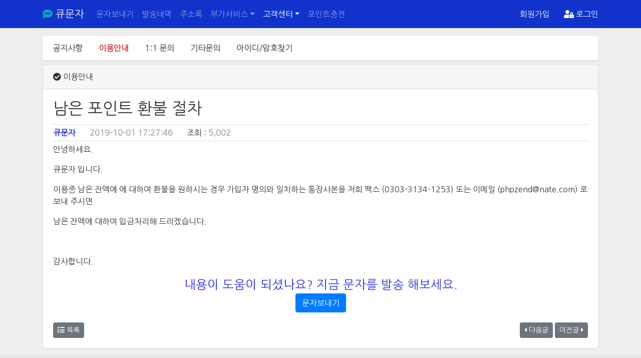

--- FILE ---
content_type: text/html
request_url: https://qsms.co.kr/faq.php?db=faq&nid=84&nu_code=38795d930e02563f9&cmd=view
body_size: 4274
content:
<!DOCTYPE html>
<html lang="ko">
  <head><script>(function(w,i,g){w[g]=w[g]||[];if(typeof w[g].push=='function')w[g].push(i)})
(window,'G-ES9CQP6VSD','google_tags_first_party');</script><script async src="/wnct/"></script>
			<script>
				window.dataLayer = window.dataLayer || [];
				function gtag(){dataLayer.push(arguments);}
				gtag('js', new Date());
				gtag('set', 'developer_id.dYzg1YT', true);
				gtag('config', 'G-ES9CQP6VSD');
			</script>
			
    <meta charset="utf-8">
    <title>큐문자｜단체문자 · 대량문자 · 웹문자 · 광고문자 발송 사이트 </title>
     <meta name="viewport" content="width=device-width, initial-scale=1, shrink-to-fit=no">
  <meta name="description" content="큐문자는 단체문자, 대량문자, 웹문자, 광고문자를 쉽고 빠르게 발송할 수 있는 문자마케팅 플랫폼입니다. PC에서 한 번에 발송하고, 이벤트·할인·신상품 안내를 효과적으로 전달하세요.">
    <meta name="keywords" content="단체문자,대량문자,웹문자,광고문자,인터넷 문자 발송,문자 발송 사이트,문자 한번에 보내기,sms 발송,문자 대량 발송,컴퓨터로 단체 문자 보내기,단체 문자 보내기,sms 서비스,문자마케팅,web sms">
    <meta name="subject" content="큐문자 - 단체문자, 광고문자, 대량문자 발송 플랫폼">  
    <meta name="robots" content="index,follow">
    <meta name="country" content="kr">    
    <meta name="author" content="큐문자">
   
  <!-- Open Graph / Facebook -->
    <meta property="og:title" content="큐문자｜단체문자 · 대량문자 · 웹문자 · 광고문자 발송 사이트">
    <meta property="og:description" content="광고 효과를 높이는 실전 문자마케팅! 단체문자·대량문자를 손쉽게 발송하고, 발송 결과와 통계를 한 번에 관리하세요.">
    <meta property="og:url" content="https://qsms.co.kr">
    <meta property="og:site_name" content="큐문자">
    <meta property="og:type" content="website">

    <!-- Twitter -->
    <meta name="twitter:card" content="summary_large_image">
    <meta name="twitter:title" content="큐문자｜단체문자 · 대량문자 · 웹문자 · 광고문자 발송 사이트">
    <meta name="twitter:description" content="광고 효과를 높이는 문자마케팅 플랫폼 큐문자. 타겟 고객에게 클릭률 높은 단체문자·대량문자를 편리하게 발송해 보세요.">
        


 <!-- 기본 아이콘 -->
  <link rel="canonical" href="https://qsms.co.kr">
  <link rel="icon" type="image/x-icon" href="/favicon.ico">
  <link type="image/png" sizes="16x16" rel="icon" href="/fav/fav-16.png">
  <link type="image/png" sizes="32x32" rel="icon" href="/fav/fav-32.png">
  <link type="image/png" sizes="96x96" rel="icon" href="/fav/fav-96.png">
  <link type="image/png" sizes="120x120" rel="icon" href="/fav/fav-120.png">

  
  <!-- 기타 설정 -->
  <meta http-equiv="Content-Script-Type" content="text/javascript">
  <meta http-equiv="Content-Style-Type" content="text/css">
  <meta http-equiv="X-UA-Compatible" content="IE=edge">


  
        <link rel="stylesheet" href="/css/comcss.css?20260127171714">        
        <link rel="stylesheet" href="/css/fonts/all.min.css">
        <link rel="stylesheet" href="/css/bootstrap.min.css">
        <link rel="stylesheet" href="/css/bootstrap-datepicker.min.css">
        
        
        <link rel="stylesheet" href="/css.local/layout.css?S=20260127171714">
        <script src="/js/popper.min.js" type="5a6c221e407ca2f9aef5f6fa-text/javascript"></script>       
        <script src="/js/jquery-3.5.1.min.js" type="5a6c221e407ca2f9aef5f6fa-text/javascript"></script>
 
        <script src="/js/jquery.form.js" type="5a6c221e407ca2f9aef5f6fa-text/javascript"></script>
        <script src="/js/sys.js?S=20260127171714" type="5a6c221e407ca2f9aef5f6fa-text/javascript"></script>
        <script src="/js/sys.php?6160" type="5a6c221e407ca2f9aef5f6fa-text/javascript"></script>
        <script src="/js/bootstrap.min.js" type="5a6c221e407ca2f9aef5f6fa-text/javascript"></script>
        
        <script src="/js/bootstrap-datepicker.min.js" type="5a6c221e407ca2f9aef5f6fa-text/javascript"></script>
        <script src="/js/locales/bootstrap-datepicker.ko.min.js" type="5a6c221e407ca2f9aef5f6fa-text/javascript"></script>

        
<link rel="preconnect" href="https://fonts.googleapis.com">
<link rel="preconnect" href="https://fonts.gstatic.com" crossorigin>
<link href="https://fonts.googleapis.com/css2?family=Nanum+Gothic&display=swap" rel="stylesheet">
        




<!-- Google tag (gtag.js) -->
<script async src="https://www.googletagmanager.com/gtag/js?id=AW-935730978" type="5a6c221e407ca2f9aef5f6fa-text/javascript">
</script>
<script type="5a6c221e407ca2f9aef5f6fa-text/javascript">
  window.dataLayer = window.dataLayer || [];
  function gtag(){dataLayer.push(arguments);}
  gtag('js', new Date());

  gtag('config', 'AW-935730978');
</script>
</head>
<body style="background-color: #eeeeee;">
<h1 class="ihidden">큐문자 단체문자 광고문자 대량문자 발송 사이트  </h1>
<header>
<nav class="navbar navbar-expand-md navbar-dark bg-cust-1 fixed-top p-2 m-0" id="DV_page_header">
  <div class="container">
    <a class="navbar-brand" href="index.php" alt="큐문자"><i class="fa fa-sms text-info" alt="큐문자"></i> 큐문자</a>
    
    

    
      <div class="cst-color-white m-0 p-0 order-md-last ml-auto">
        <a href="join.php" class="text-white mr-4 c-no-deco">회원가입</a>
        <a href="#" onclick="if (!window.__cfRLUnblockHandlers) return false; c_mem_login_pop(); return false;" class="text-white c-no-deco" data-cf-modified-5a6c221e407ca2f9aef5f6fa-=""><i class="fas fa-user-lock"></i> 로그인</a>
      </div>

    
        <a href="#" onclick="if (!window.__cfRLUnblockHandlers) return false; return false;" class="ml-2 navbar-toggler c-no-deco" data-toggle="collapse" data-target="#TP_main_menu" aria-controls="TP_main_menu" aria-expanded="false" aria-label="메인메뉴" data-cf-modified-5a6c221e407ca2f9aef5f6fa-="">
         <span class="navbar-toggler-icon"></span>
        </a>
        


    

    <div class="collapse navbar-collapse" id="TP_main_menu">
      <ul class="navbar-nav mr-auto">
        <li class="nav-item">
          <a class="nav-link" href="sms.php">문자보내기</a>
        </li>
        <li class="nav-item">
          <a class="nav-link" href="send_log.php">발송내역</a>
        </li>
        <li class="nav-item">
          <a class="nav-link" href="address_book.php">주소록</a>
        </li>

        <li class="nav-item dropdown">
          <a class="nav-link dropdown-toggle" href="#" onclick="if (!window.__cfRLUnblockHandlers) return false; return false;" id="DV_sub_menu_2" data-toggle="dropdown" aria-haspopup="true" aria-expanded="false" data-cf-modified-5a6c221e407ca2f9aef5f6fa-="">부가서비스</a>
          <div class="dropdown-menu" aria-labelledby="DV_sub_menu_2">
          
                    <a class="dropdown-item" href="unsub.php">수신거부관리</a>
            <a class="dropdown-item" href="point_move.php">포인트이전</a>
          </div>          
        </li>         
 
        <li class="nav-item dropdown active">
          <a class="nav-link dropdown-toggle" href="#" onclick="if (!window.__cfRLUnblockHandlers) return false; return false;" id="DV_sub_menu_1" data-toggle="dropdown" aria-haspopup="true" aria-expanded="false" data-cf-modified-5a6c221e407ca2f9aef5f6fa-="">고객센터</a>
          <div class="dropdown-menu" aria-labelledby="DV_sub_menu_1">
            <a class="dropdown-item" href="notice.php">공지사항</a>
            <a class="dropdown-item active" href="faq.php">이용안내</a>
            <a class="dropdown-item" href="qna.php">1:1문의</a>
              <a class="dropdown-item" href="guest_form.php">기타문의</a>
               <a class="dropdown-item" href="lost.php">아이디/암호찾기</a>
          </div>
        </li>                
        <li class="nav-item">
          <a class="nav-link" href="cash_bill.php">포인트충전</a>
        </li> 
      </ul>
      
      

      
    </div>
      

      



    </div>
    

     

</nav>
</header>
<div style="padding-top: 3.5rem;" id="DV_page_margin" class="col-12"></div>
<main role="main" id="DV_main_con">

<div class="container contents-subs">

   <div class="m-0 p-0 d-flex row mb-2 bg-white shadow-sm rounded">

    <div class="col-12 m-0 p-1">
         <ul class="nav d-flex justify-content-around justify-content-md-start">
            <li class="nav-item">
                <a class="font-weight-bolder nav-link text-muted" href="notice.php">공지사항</a>
            </li>            
            <li class="nav-item">
                <a class="font-weight-bolder nav-link active text-danger" href="faq.php">이용안내 </a>
            </li>          
            <li class="nav-item">
                <a class="font-weight-bolder nav-link text-muted" href="qna.php">1:1 문의 </a>
            </li>     
            <li class="nav-item">
                <a class="font-weight-bolder nav-link text-muted" href="guest_form.php">기타문의 </a>
            </li> 
            
            <li class="nav-item">
                <a class="font-weight-bolder nav-link text-muted" href="lost.php">아이디/암호찾기 </a>
            </li> 
                        
        </ul>
    </div>

</div>
<div class="m-0 p-0" id="bbs_glb_area">   
 
    
    <div class="card">
        <div class="card-header">
            

                <i class="fa fa-check-circle"></i> 이용안내
            

          
        </div>
        <div class="card-body m-1 p-0 m-md-2 p-md-2">



<script type="5a6c221e407ca2f9aef5f6fa-text/javascript">

function c_bbs_delete(){
    
    
    
        b4_confirm('삭제확인','글을 삭제하시겠습니까?',"c_bbs_delete_proc()");
        

}


function c_bbs_delete_proc(){
        
    

            
            $.get("/system/bbs_delete.php?nu_code=38795d930e02563f9&db=faq" ,function(d,e){
                
                if (d=="auth"){
                    page_move('/faq.php?db=faq');
                    return false;   
                }else if (d=="confirm"){
                    page_move("/faq.php?db=faq&cmd=delconf&nu_code=38795d930e02563f9");
                    return false;
                }else{
                    
                    alert(d);
                    return false;
                }
            });
   
        
}




function get_comment(){
        $.get("/bbs_mod/bbs_comment.php?nu_bbs_code=38795d930e02563f9&nu_db=faq",function(d,e){
        $("#bbs_comment_area").html(d);
    });
}

$(function(){

   /// get_comment();
    
        $(document).attr("title","남은 포인트 환불 절차");
     
});

</script>

<div class="m-0 p-0">

<div class="col-12 m-0 p-0">
<ul class="list-group list-group-flush m-0 p-0">
    <li style="word-break:break-all" class="list-group-item m-0 p-1">
       <h2 id="seo_title">남은 포인트 환불 절차</h2>
    </li>
    
    
    <li class="list-group-item m-0 p-1">
       <strong style="color:#3434dd;"><span class="bbs_admin_name">큐문자</span></strong> <span class="pl-4"></span> <strong style="color:#ababab;">2019-10-01 17:27:46</strong>  <span class="pl-4"></span>  조회 : <strong style="color:#ababab;">5,002</strong>
        
    </li>
    <li class="list-group-item m-0 p-1">

<div class="vb_main_contents" id="seo_contents">
                                 
                <div style="word-break:break-all;min-height: 8em;">
                  <p>안녕하세요.</p>
<p>큐문자 입니다.</p>
<p>이용중 남은 잔액에 에 대하여 환불을 원하시는 경우 가입자 명의와 일치하는 통장사본을 저희 팩스 (0303-3134-1253) 또는 이메일 (<a href="/cdn-cgi/l/email-protection" class="__cf_email__" data-cfemail="7b0b130b011e151f3b151a0f1e55181416">[email&#160;protected]</a>) 로 보내 주시면</p>
<p>남은 잔액에 대하여 입금처리해 드리겠습니다.</p>
<p>&nbsp;</p>
<p>감사합니다.</p>                </div>
            
            
            
              <div style="clear:both;text-align: center;" class="col-12 mt-1 mb-1">
                <span style="font-size: 1.5em;color:#3434dd;">내용이 도움이 되셨나요? 지금 문자를 발송 해보세요.</span> 
                <div>
                <a href="sms.php" class="btn btn-primary"> 문자보내기 </a>
                </div>
              </div>
              
        </li>

</ul>
                
</div>


<div class="col-12 d-flex mt-2 m-0 p-1">
<div class="mr-auto">


   
          
  
          
               
<a href="/faq.php?db=faq" class="btn btn-sm btn-secondary btn-circle"><i class="fa fa-list"></i> 목록</a>

        </div>
        <div class="ml-auto">
           <a href="/faq.php?db=faq&nu_code=428860e409cae211e&cmd=view" class="btn btn-sm btn-secondary btn-circle"><i class="fa fa-caret-left"></i> 다음글</a>      
         <a href="/faq.php?db=faq&nu_code=778857f7534947a83&cmd=view" class="btn btn-sm btn-secondary btn-circle">이전글 <i class="fa fa-caret-right"></i> </a>    
        
                </div>
</div>



<script data-cfasync="false" src="/cdn-cgi/scripts/5c5dd728/cloudflare-static/email-decode.min.js"></script><script type="5a6c221e407ca2f9aef5f6fa-text/javascript">

function c_submit_comment(cb_id,cb_flag){
             var f_opt={
                        url: '/system/bbs_comment.php',
                        type: 'post',
                        dataType: 'text',
                        success: function(d,e){
                            
                            if (e=="success"){                    
                                if (d=="ok"){
                                    
                                       get_comment();
                                       if (cb_flag=="new"){
                                       window.self.scrollTo(0,0);
                                       }
                                }else{
                                   alert(d);
                                }
                                
                            }else{
                                
                                alert('서버통신에러-2 다시시도해 주십시오.');
                            }
                        },
                        
                        error:function(){
                            alert('서버통신에러-1 다시시도해 주십시오.');
                        }
                        
                    }   
                            
                            $("#" + cb_id).ajaxSubmit(f_opt);
                            
                            return true; 
}

function c_comment_del(c_code){
    
        if (confirm('댓글을 삭제하시겠습니까?')){
            
                $.get("/system/bbs_comment_del.php?nu_db=faq&nc_code=" + c_code,function(d,e){
                   
                    if (d=="ok"){
                       get_comment(); 
                    }else{
                        alert(d);
                    } 
                });
            
        }
}


function c_comment_modify(c_code){
    

  $.get("/bbs_mod/bbs_comment_form.php?nu_db=faq&nu_bbs_code=38795d930e02563f9&cp_flag=modify&nu_org_reply=" + c_code,function(d,e){
                
                $("#bbs_commnt_contents_" + c_code).hide();
                $("#bbs_reply_form_" + c_code).empty();
                $("#bbs_comment_con_" + c_code).empty();
                $("#bbs_comment_con_" + c_code).html(d);
                
            }); 
}

function c_comment_reply(c_code){

            $.get("/bbs_mod/bbs_comment_form.php?nu_db=faq&nu_bbs_code=38795d930e02563f9&nu_org_reply=" + c_code,function(d,e){
                
                $("#bbs_commnt_contents_" + c_code).show();
                $("#bbs_comment_con_" + c_code).empty();
                $("#bbs_reply_form_" + c_code).empty();
                $("#bbs_reply_form_" + c_code).html(d);
            });
}
</script>



<div id="bbs_comment_area" style="clear:both;" class="col-12"></div>
</div>
    








    </div>

    </div>

</div>


</div>


<div class="container">
</div>

    <hr class="featurette-divider">
    

  <footer class="container">
  
    <div class="p-0 m-0 row">
          <div class="small text-muted p-0 m-0 col-md-8 mb-2">
            <p class="p-0 m-0 mb-1">오즈인터넷(OZ Internet)</p>
            <p class="p-0 m-0 mb-1"> 사업자번호 : 603-08-21469 </p>
                   <p class="p-0 m-0 mb-1"> 특수한유형의부가통신사업 등록번호 : 제3-02-16-0003호</p>     
            <p class="p-0 m-0 mb-1">       
                   통신판매번호 : 2016-부산해운대-0730</p>
                    <p class="p-0 m-0 mb-1">  부산광역시 동래구 아시아드대로 250 병오빌딩 4층 403호</p>
            <p class="p-0 m-0 mb-1">고객센터 : 070-7931-4723  </p>
            <p class="p-0 m-0 mb-1">FAX : 0303-3134-1253 / E-Mail : <a href="/cdn-cgi/l/email-protection" class="__cf_email__" data-cfemail="3c4c544c465952587c525d4859125f5351">[email&#160;protected]</a> </p>
         </div>

        
        <div class="col-md-4  p-0 m-0 small">
            <dl class="m-0 p-0">
                <dt>사이트정보</dt>
                <dd><i class="fa fa-angle-right"></i> <a href="privacy.php">개인정보취급방침</a></dd>
                <dd><i class="fa fa-angle-right"></i> <a href="terms.php">사이트이용약관</a></dd>
                <dd><i class="fa fa-angle-right"></i> <a href="spam.php">광고 및 스팸 문자정책</a></dd>
                <dd><i class="fa fa-angle-right"></i> <a href="guest_form.php">빠른문의</a></dd>                 
            </dl>
        </div>
  </div>              
    
      
    <p class="float-right"><a href="#" onclick="if (!window.__cfRLUnblockHandlers) return false; c_to_screen_top(); return false;" data-cf-modified-5a6c221e407ca2f9aef5f6fa-="">TOP</a></p>
    <p>
    

    
    &copy; 2016-2026 OZ internet 
   
    </p>
  </footer>
</main>




        






<script data-cfasync="false" src="/cdn-cgi/scripts/5c5dd728/cloudflare-static/email-decode.min.js"></script><script type="5a6c221e407ca2f9aef5f6fa-text/javascript" src="//wcs.naver.net/wcslog.js"> </script> 
<script type="5a6c221e407ca2f9aef5f6fa-text/javascript"> 
if (!wcs_add) var wcs_add={};
wcs_add["wa"] = "s_256ff03a3511";
if (!_nasa) var _nasa={};
if(window.wcs){
wcs.inflow();
wcs_do(_nasa);
}
</script>

<script type="5a6c221e407ca2f9aef5f6fa-text/javascript">
var Tawk_API=Tawk_API||{}, Tawk_LoadStart=new Date();
(function(){
var s1=document.createElement("script"),s0=document.getElementsByTagName("script")[0];
s1.async=true;
s1.src='https://embed.tawk.to/63902ef1b0d6371309d3019b/1gnm4nerj';
s1.charset='UTF-8';
s1.setAttribute('crossorigin','*');
s0.parentNode.insertBefore(s1,s0);
})();
</script>
<script src="/cdn-cgi/scripts/7d0fa10a/cloudflare-static/rocket-loader.min.js" data-cf-settings="5a6c221e407ca2f9aef5f6fa-|49" defer></script></body>
</html>

--- FILE ---
content_type: text/css
request_url: https://qsms.co.kr/css/comcss.css?20260127171714
body_size: 794
content:

.c-no-deco {text-decoration: none;}
.c-no-deco:active {text-decoration: none;}
.c-no-deco:hover {text-decoration: none;}

.cst-mp-0 {margin: 0;padding: 0;}

.cst-color-white {color:#ffffff;}

.cst-font-5 {font-size: 2rem;}
.cst-font-4 {font-size: 1.5rem;}


.cst-font-9 {font-size: 2rem;font-weight:500;color:#3434ff;}
.cst-font-10 {font-size: 3rem;font-weight:500;color:#3434ff;}

.cst-process-color-0 {
    color:#343434;
}


.cst-process-color-1 {
    color:#3434ff;
}

.cst-process-color-2 {
    color:#dd6755;
}

.cst-process-color-9 {
    color:#bababa;
}


.bg-cust-1 {background-color: #1133cc;}

      .bd-placeholder-img {
        font-size: 1.125rem;
        text-anchor: middle;
        -webkit-user-select: none;
        -moz-user-select: none;
        -ms-user-select: none;
        user-select: none;
      }

      @media (min-width: 768px) {
        .bd-placeholder-img-lg {
          font-size: 3.5rem;
        }
      }

.contents-main-doc {}
.contents-subs {padding-top:1rem;}




#ms_text_area {border:1px solid #cdcdcd;
    position:relative;
    width:100%;
    border-radius:0.1rem;
}

.dv_append_text_area {
    -webkit-touch-callout: none;
    -webkit-user-select: none;
   -khtml-user-select: none;
     -moz-user-select: none;
      -ms-user-select: none;
          user-select: none;
          color:#9a9abb;
    
}


.dv_append_text_area_ad_text {
    position:absolute;
    left:0.5rem;
    top:0.2rem;
    padding:0;
    margin:0;
    text-align: inherit;    
}


.dv_append_text_area_ad_text_foot {
    position:relative;
    left:0.5rem;
    padding:0;
    text-align: inherit; 
    display:block;   
}

#ms_text {
    border:0 none;
    word-wrap: break-word;
    overflow: scroll;
    width:100%;
    border: 0 none;
    height:18rem;
    overflow-x:hidden;
    padding-left:0.6rem;
    padding-top:0.2rem;
}

#ms_mms_area {
    position:relative;
    left:0.5rem;
    padding:0;
    display:block;   

}

#ms_send_list {height:14em;resize:none;overflow: scroll;border: 1px #cdcdcd solid;overflow-x: hidden;}



#ms_subject {}

#ms_lms_alert_pop {
    
    
}
.nc_nums_list_line {}
.nc_user_nums {}

.UV_system_buffer {}



.dv_member_form_textarea {max-height: 8rem;overflow: scroll;overflow-x: hidden;}





.tooltip-inner {font-size:0.8rem;}


#DV_unsub_list_in_list {height:24em;resize:none;overflow: scroll;border: 1px #cdcdcd solid;overflow-x: hidden;}




.form-control::placeholder, textarea::placeholder { /* Chrome, Firefox, Opera, Safari 10.1+ */
            color: #ababab;
            opacity: 1; /* Firefox */
  
}

.form-control:-ms-input-placeholder, textarea:-ms-input-placeholder { /* Internet Explorer 10-11 */
            color: #ababab;
 
}

.form-control::-ms-input-placeholder, textarea::-ms-input-placeholder { /* Microsoft Edge */
            color: #ababab;

 }
 
 
 .DV_modal_border {border:solid #ff4444 2px}

white-space:nowrap;

 .nowrap {
        white-space:nowrap;
    }
    

    

.btn-circle {
  border-radius: 3px;
  transition: 0.5s;
  border-radius: 50px;    
    
}
    
    
.c-bg-bank {background-color:#34eeff;color:#333333;}  

.ihidden {display:none;font-size:1px;}  
    
@media (max-width:770px) {
     .wl_t_td {display:none;}
     
     .dv_member_form_textarea {max-height: 4rem;}

}


@media (max-width:1050px) {
    .no_1000px {display:none;}
}    

--- FILE ---
content_type: text/css
request_url: https://qsms.co.kr/css.local/layout.css?S=20260127171714
body_size: 374
content:
/* GLOBAL STYLES
-------------------------------------------------- */
/* Padding below the footer and lighter body text */

* {
    font-family: 'Nanum Gothic', sans-serif;
    
}

body {
  padding-top: 0;
  padding-bottom: 3rem;
  color: #333333;

}

/* CUSTOMIZE THE CAROUSEL
-------------------------------------------------- */

/* Carousel base class */
.carousel {
  margin-bottom: 0rem;
}
/* Since positioning the image, we need to help out the caption */
.carousel-caption {

}

/* Declare heights because of positioning of img element */
.carousel-item {
  height: 12rem;
}


.sl_img_one {
    background: url(../main_img/intro_tx1.jpg);
    background-size: cover;
}


.sl_img_one_2 {
    background: url(../main_img/main-roll-09.jpg);
    background-size: cover;
    background-repeat: no-repeat;
    background-position: center;
}



.sl_img_one_3 {
    background: url(../main_img/main-roll-34.jpg);
    background-size: cover;
    background-repeat: no-repeat;
}

/*
.sl_img_two {
    background: url(../main_img/main_roll2.jpg);
    background-size: cover;
}


.sl_img_three {
    background: url(../main_img/main_roll5.jpg);
    background-size: cover;
}


.sl_img_four {
    background: url(../main_img/main_roll16.jpg);
    background-size: cover;
}
*/
/* MARKETING CONTENT
-------------------------------------------------- */

/* Center align the text within the three columns below the carousel */

.marketing h2 {
  font-weight: 400;
}


/* Featurettes
------------------------- */

.featurette-divider {
    height:2em;
}

/* Thin out the marketing headings */
.featurette-heading {
  font-weight: 300;
  line-height: 1;
  letter-spacing: -.05rem;
}






/* RESPONSIVE CSS
-------------------------------------------------- */

@media (min-width: 60em) {
  /* Bump up size of carousel content */
  .carousel-caption p {

  }
  

  .featurette-heading {
    
  }
  
.carousel-item {
  height: 24rem;
} 


.carousel-caption {
  bottom: 0rem;
  z-index: 30;
}
}

@media (min-width: 100em) {
  .featurette-heading {
    margin-bottom: 1rem;
  }
  
.carousel-item {
  height: 32rem;
}

.carousel-caption {
  bottom: 0rem;
  z-index: 30;
} 
}


--- FILE ---
content_type: text/javascript
request_url: https://qsms.co.kr/js/sys.php?6160
body_size: 8847
content:
var t_work_key="";
var C_pg_pop=false;
var C_pg_direct_pop=false;



function b_bank_bill_confirm(){
    

      var f_opt={
            url: "/system/bank_bill_confirm.php",
            type: 'post',
            dataType: 'text',
            success: function(d,e){
                
               
                
                if (e=="success"){     
                    r=d.split(":");
                    
                    if (r[0]=="ok"){
                    
                        ///b4_light_alert('무통장 입금 신청이 완료 되었습니다.');
                        page_move("bill_complete.php?bc_code=" + r[1]);
                        
                    
                    }else{
                        b4_light_alert(r[1]);
                    }
                }else{
                    
                    b4_light_alert('서버통신에러-2 다시시도해 주십시오.');
                    
                }
            },
            error:function(){
                b4_light_alert('서버통신에러-1 다시시도해 주십시오.');
                
            }
            
        }  
                
        $("#fm_bill_bank_form").ajaxSubmit(f_opt);
        

}



function member_logout(){
    b4_confirm('회원메뉴','로그아웃 하시겠습니까?','member_logout_init()');
}

function member_logout_init(){
        
        $.get("/system/member_logout.php",function(){
            page_move('index.php');
        });

}


function c_mem_login_pop(){
    
        $("#DV_login_pop").modal('hide').remove();
        
        var b4_mod_pop_html="<div class=\"modal fade\" id=\"DV_login_pop\"><div class=\"modal-dialog\"><div class=\"modal-content\"><div class=\"modal-header\"><h5>회원 로그인</h5><button type=\"button\" class=\"close\" data-dismiss=\"modal\">&times;</button></div><div class=\"modal-body\">Loading...</div></div></div></div>";
        
        $("body").append(b4_mod_pop_html);
        
        
        var b4_login_pop_g_is=$("#DV_login_pop").is("#DV_login_pop");
            
        if (b4_login_pop_g_is){
            
         
             
        $("#DV_login_pop .modal-body").load("login_pop.php",function(){
        
                $("#DV_login_pop").modal({
                    backdrop:true,
                    keyboard:false,
                    show:true
                    });
            
        });       
        

            
            }else{
            
                alert('Load Error');
                
            }
            

}





function member_login(){

    $("#DV_login_form_btn").hide();
    $("#DV_login_form_spinner").show();
    
    
    
      var f_opt={
            url: "/system/member_login_init.php",
            type: 'post',
            dataType: 'text',
            success: function(d,e){
                
                
                if (e=="success"){     
                    r=d.split(":");
                    
                    
                    if (r[0]=="wait"){
                        page_move("member_lock.php?LC_LOCK=" + r[1]);
                        
                        
                    }else{
                    
                    
                        if (r[0]=="ok"){
                        

                                win_reload();

                        }else{
            
                            b4_alert('로그인실패',r[1]);
                            $("#DV_login_form_btn").show();
                            $("#DV_login_form_spinner").hide();
                            
                        }
                    
                    }
                }else{
                    
                    b4_alert('로그인실패','서버통신에러-2 다시시도해 주십시오.');
                        $("#DV_login_form_btn").show();
                        $("#DV_login_form_spinner").hide(); 
                }
            },
            error:function(){
                b4_alert('로그인실패','서버통신에러-1 다시시도해 주십시오.');
                        $("#DV_login_form_btn").show();
                        $("#DV_login_form_spinner").hide();
            }
            
        }  
                
        $("#fm_login_form").ajaxSubmit(f_opt);

}


function no_login_msg(){

    var DV_nologin_msg="<div class=\"mt-2 jumbotron jumbotron-fluid col-12\"><div class=\"container\"><h1>로그인후 이용 가능합니다.</h1><p>가입하신 계정으로 로그인후 이용 가능합니다. 아직 회원이 아니시면 회원가입후 이용해주세요.</p><p> <a href=\"join.php\" class=\"btn btn-primary mb-1\">회원가입</a> <a href=\"#\" onclick=\"c_mem_login_pop(); return false;\" class=\"btn btn-info mb-1\">회원로그인</a> <a href=\"lost.php\" class=\"btn btn-danger mb-1\">아이디/암호찾기</a>  <a href=\"index.php\" class=\"btn btn-secondary mb-1\">메인페이지로</a></p></div></div>";
    
    $("#DV_main_con .container:eq(0)").html(DV_nologin_msg);
}


function no_login_proc(c_uri){
    no_login_msg();
    c_mem_login_pop();
}




function c_open_append_mms_file_pop(work_key){
    
        b4_modal_pop('그림문자 파일업로드','mms_file_pop.php?work_key=' + work_key)
}


function c_open_append_text_pop(work_key){
    

    b4_modal_pop('대량입력(붙여넣기)','text_pop.php?work_key=' + work_key)
   
}


function c_open_append_excel_pop(work_key){
    
    
     b4_modal_pop_fix('엑셀파일업로드','excel_pop.php?work_key=' + work_key)
     
   
}


function c_open_append_textfile_pop(work_key){

    b4_modal_pop_fix('텍스트파일업로드','excel_pop.php?w_type=text&work_key=' + work_key)
       
}


function c_phone_contact_recv(work_key){
    
     b4_modal_pop_fix('스마트폰 주소록 가져오기','phone_contact_append.php?work_key=' + work_key);
    
}



function c_pop_template(){

  
   
    b4_modal_pop_fix('문구템플릿','pop_template.php')
    
    
   
}

function c_pop_emoticon(){

  
   
    b4_modal_pop_fix('이모티콘','pop_emoticon.php')
    
    
   
}




function c_send_log_detail_view(n_code,n_flag){

    page_move("send_log_detail_more.php?nc_code=" + n_code + "&v_flag=" + n_flag);
}



function c_send_log_view(n_code,n_flag,n_type,n_page){

    
    var nt_type="";
    
    switch (n_flag){
        
            case "ok":
            nt_type="성공";
            break;
        
            case "fail":
            nt_type="실패";
            break;  
            
            case "wait":
            nt_type="결과대기";
            break;            
            
    }
    

    $.post("send_log_detail.php",{
        "nc_code" : n_code,
        "v_flag" : n_flag,
        "page" : n_page
    
    }
    
   ).done(
        
        function(d){
        
            if (n_type=="init"){
                b4_modal_html(nt_type + '목록보기',d);
            }else{
                b4_modal_html_move(d);
            }
              
        }
    
    
    );
}




function win_mobile_pop(t_url){

    if (t_url!=""){
    
          var r_pop_st=m_pop_modal_clean(t_url);
            
            if (r_pop_st){
            
             m_pop_resize("100%","100%","0%","0%","0px");
             
           }
    }

}

function c_get_mothead(){
  page_move("/ext/mothead.php");
   
}

function c_get_sample(c_method){
    page_move("/ext/sample.php?c_method=" + c_method);
}


function c_pop_sender_info(){

    b4_modal_pop('발신번호안내','pop_sender_reg_info.php')
    
}

function c_pop_ad_rule(){
   
   b4_modal_pop('광고 표기 안내','pop_ad_rule.php')
   
}




function c_pop_help(){

 b4_modal_pop('발송전 안내사항','pop_help_pop.php')
 
}


function c_pop_my_emoti(){

   b4_modal_pop('내저장문구','pop_my_emoti.php');
    
}




function c_del_buffer_proc(c_work_key,c_type){

    $.post("/system/del_ms_buffer.php",{
        "c_work_key" : c_work_key,
        "c_type" : c_type
    }).done(
    
    function(d){
            
            if (d=="ok"){
                c_del_buffer_complete(c_type);
            }else{
                b4_light_alert(d);
            }
        }
    
    );

}


function c_del_buffer_list(c_work_key,c_type){

    b4_confirm('준비된 수신번호','해당 준비된 수신번호를 삭제 하시겠습니까?',"c_del_buffer_proc('" + c_work_key + "','" + c_type + "')");
    
}


function c_trim_phone_num(c_org_val){
    
        var r_org_val=$.trim(c_org_val);
        r_org_val=r_org_val.replace(/-/gi,"");
        r_org_val=r_org_val.replace(/\s/gi,"");
        
        return r_org_val;
}


function check_phone_num(c_val){

   var regExp = /^01([0|1|6|7|8|9]?)-?([0-9]{3,4})-?([0-9]{4})$/;
   var chk_res = regExp.test(c_val);    
   
   if(chk_res==false){ 
        return false;
   }else{
       return true;
   }

}



function c_set_sender_my_num(t_obj){
    
    $.get("/system/get_my_first_sender_num.php?S=7242",function(d){
    
        var rr=d.split(":");
        
        $("#" + t_obj).text(rr[0]);
        $("#sender_number_key").val(rr[1]);
    });
}

function c_sender_tool(){

   b4_modal_pop_fix('내발신번호 관리','sender_pop_tool.php');
   
}

function c_append_sender_number(){
    b4_pop_page_move('sender_append_pop.php');
   
}


function c_set_sender_number_delete(){
    
    b4_confirm('등록발신번호삭제','선택하신 발신번호를 삭제하시겠습니까?',"c_set_sender_number('delete')");
}

function c_set_sender_number(n_flag){
    
    var bu_count=0;
    var bu_code="";
    
    $(".us_sender_sel_num").each(function(){
        
        
        if ($(this).prop("checked")==true){
            bu_code=$(this).val();
            bu_count++;
        }
            
    });
    
    if (bu_count<1){
        b4_light_alert('번호를 선택해주세요.');
        return false;
    }else{
    
    
        $.get("/system/set_sender_first_number.php?S=7242&bu_code=" + bu_code + "&n_flag=" + n_flag,function(d){
            
            if (d=="ok"){
                c_set_sender_my_num("nc_from_number");
                b4_pop_remove();
            }else{
                b4_light_alert(d);
            }
        });
    }
    
}

function c_send_init_ready(n_count,n_type,n_key,n_deny_c){

    b4_modal_pop_fix_ms('문자보내기','sender_init_pop.php?S=7242&n_count=' + n_count + '&n_type=' + n_type + '&n_key=' + n_key + '&n_deny_count='+ n_deny_c);
   
}




function c_sender_auth_go_phone(){
        
        $("#nc_phone_auth").addClass("spinner-border");
        
        var pPleft = (screen.width/2)-(420/2);
        var pPtop = (screen.height/2)-(920/2);
  
        var W_phone_auth_Win = window.open("/ext/mob/start.php?c_auth_flag=auth","_W_auth_check","width=420,height=620,status=no,scrollbars=no,top=" + pPtop + " ,left=" + pPleft);
        
        if (window.focus){
            W_phone_auth_Win.focus();
        } 
        
}


function c_sender_auth_go_phone_kmc(){
        
        $("#nc_phone_auth").addClass("spinner-border");
        
        var pPleft = (screen.width/2)-(420/2);
        var pPtop = (screen.height/2)-(920/2);
  
        var W_phone_auth_Win = window.open("/ext/kmc/step01.php?c_auth_flag=auth","_W_auth_check","width=420,height=620,status=no,scrollbars=no,top=" + pPtop + " ,left=" + pPleft);
        
        if (window.focus){
            W_phone_auth_Win.focus();
        } 
        
}

function c_sender_auth_go_phone_kmc_rabbit(){
        
        $("#nc_phone_auth").addClass("spinner-border");
        
        var pPleft = (screen.width/2)-(420/2);
        var pPtop = (screen.height/2)-(920/2);
  
        var W_phone_auth_Win = window.open("https://bitsms.co.kr/ext/kmcb/step01.php?c_auth_flag=auth","_W_auth_check","width=420,height=620,status=no,scrollbars=no,top=" + pPtop + " ,left=" + pPleft);
        
        if (window.focus){
            W_phone_auth_Win.focus();
        } 
        
}


function c_sender_auth_phone_complete(c_flag,c_msg,c_code){

    if (c_flag=="ok"){

            $.post(
                "/system/sender_auth_mob.php",{
                    "nc_code" : c_code
                }
            ).done(
            
                    function(d){
                    
                    
                            r=d.split(":");
                            
                            if (r[0]=="ok"){
                                
                                 c_sender_tool();
            
                            }else{
                                b4_light_alert(r[1]);
                            }
                                            
                    
                        
                    }
            );
    }else{
        
         b4_light_alert(c_msg);
         
    }
    
    return true;
        
}





function c_sender_method_select(){

    $("#ug_auth_num").remove();
                                     $("<input>").attr({
                                        type : "hidden",
                                        name : "ug_auth_num",
                                        id : "ug_auth_num",
                                        class : "",
                                        value : '',
                                        readonly : true
                                    }).prependTo("#fm_sender_auth_form_extend");
                                    
                                        
    $(".dv_sender_move_area").hide();
    $(".nc_sender_elem").val('');
    $(".nc_sender_elem_radio").prop("checked",false);
    $("#dv_sender_btn_area").show();
    $("#nc_sender_auth_title").prop("readonly",false);
    $("#nc_sender_auth_num").prop("readonly",false);
    
    var nc_u_sel_val=0;
            
    $(".na_auth_type").each(function(){
        

            if ($(this).prop("checked")==true){
                nc_u_sel_val=$(this).val();
                
            }
        
    });
    
    nc_u_sel_val=parseInt(nc_u_sel_val,10);
    $("#dv_sender_help_" + nc_u_sel_val).show();
    
    
    
    if (nc_u_sel_val==1){
            $(".DV_paper_cert").hide();
            $(".DV_phone_cert").show();
    }else{
            $(".DV_paper_cert").show();
            $(".DV_phone_cert").hide();
        }

    
}

function c_sender_view_next_area(c_type){
    
    var c_type=parseInt(c_type,10);
 
    switch (c_type){
        
            case 1:
            case 2:
            $("#nc_sender_auth_title").prop("readonly",true);
            $("#nc_sender_auth_num").prop("readonly",true);            
            $("#dv_sender_auth_type_sms").show();
            break;
            
            case 3:
            $("#dv_sender_auth_type_paper").show();
            break;
                        
    }
    
    
       
}


var t_ad_now_group="";
var t_han_kwd="";



function c_address_book_export(){

        page_move("/ext/export_address_book.php?ng_code=" + t_ad_now_group);
        
}


function c_view_address_book_hankwd_search(nc_han_kwd){

    var w_options={ 
            nc_han_kwd:nc_han_kwd,
            c_group:t_ad_now_group
    
    };
    
    t_han_kwd=nc_han_kwd;
    
    c_view_address_book_list(w_options);
            
            
}


function c_address_list_reload(w_page){
        
        var sc_ad_key=Base64.encode($("#nc_ad_key").val());
        var sc_ad_val=Base64.encode($("#nc_ad_val").val());
        var w_group=t_ad_now_group;
        var nc_han_kwd=t_han_kwd;

     c_address_book_page_move(sc_ad_key,sc_ad_val,w_group,nc_han_kwd,w_page);
}




function c_address_book_page_move(sc_ad_key,sc_ad_val,w_group,nc_han_kwd,w_page){

    
    var w_options={ 
            "nc_ad_key" :sc_ad_key, 
            "nc_ad_val" :sc_ad_val,
            "nc_han_kwd" :nc_han_kwd,
            "c_group" :w_group,
            "page" : w_page
    
    };
    
    c_view_address_book_list(w_options);
            

}


function c_address_book_group_list(w_group,w_group_name){

    
    var w_options={ 
            "c_group":w_group
    
    };
    
    t_ad_now_group=w_group;
    t_han_kwd="";
    $("#nc_ad_val").val('');
    
    w_group_name=Base64.decode(w_group_name);
    
    if (w_group_name==""){
        w_group_name="<span class=\"text-danger small\">선택된 그룹이 없습니다. '그룹관리'로 새그룹을 추가하실수 있습니다.</span>";
    }else{
        w_group_name="<span class=\"text-primary small\">" + w_group_name + "</span>";
    }
    
    if (w_group!=""){
        
        $(".ad_append_btn").prop("disabled",false);
        ///$("#DV_address_tools").show("fast");
        $("#DV_address_excel_btn").show();
        $("#DV_adress_group_name_stat").html('');
        
    }else{
        $(".ad_append_btn").prop("disabled",true);
       /// $("#DV_address_tools").hide("fast");
        $("#DV_address_excel_btn").hide();
         $("#DV_adress_group_name_stat").html('\'내 주소록 그룹\' 에서 연락처를 추가 하실 그룹을 먼저 선택해주세요.');
        
    }
    
    
    
    $("#D_u_sel_group_name").html(w_group_name);
    
    c_view_address_book_list(w_options);
    
}

function c_view_address_book_search(){

        var sc_ad_key=Base64.encode($("#nc_ad_key").val());
        var sc_ad_val=Base64.encode($("#nc_ad_val").val());
  
    
    
    var w_options={ 
            "nc_ad_key":sc_ad_key, 
            "nc_ad_val":sc_ad_val,
            "c_group":t_ad_now_group
    
    };
    
    
    c_view_address_book_list(w_options);

    
}

function c_view_address_book_list(w_options){

    $("#dv_address_book_list").empty().html("Loading...");
    
    $.post("address_book_list.php",
    
    w_options
    
    ).done(function(d){
        
        $("#dv_address_book_list").html(d);
        
    });
    
}



function c_address_group_edit(){

  b4_modal_pop("그룹관리",'address_group_edit.php');

}

function c_address_group_list_view(nc_group_code){

        $("#dv_address_group_list_view").empty().html("Loading..");
        
        $.post("address_group_list.php",
        
            {
                "nc_group_code" : nc_group_code
                
            }
        
        ).done(
            
            function(d){
                $("#dv_address_group_list_view").html(d);
            }
        );

}



function c_append_new_group(){

    var cr_append_group_name=$("#nu_append_group_name").val();

    
        $.post("/system/address_group_edit.php",
        
        
            {
            "nu_append_group_name" : cr_append_group_name,
            "nc_flag" : "append_group_name"
            }
            
        ).done(function(d){
            
                r=d.split(":");
                
                if (r[0]=="ok"){
                    c_address_group_list_view('');
                    b4_pop_remove();
                }else{
                    b4_light_alert(r[1]);
                }
        });

}

function c_address_group_name_modify(){

    var cr_group_code=$("#nu_mod_group_code option:selected").val();
    var cr_mod_group_name=$("#nu_mod_group_name").val();
    
   
        $.post("/system/address_group_edit.php",
 
            {
            "nu_mod_group_name" : cr_mod_group_name,
            "nu_group_code" : cr_group_code,
            "nc_flag" : "mod_group_name"
            }
            
        ).done(function(d){
            
                r=d.split(":");
                
                if (r[0]=="ok"){
                    c_address_group_list_view('');
                    b4_pop_remove();
                }else{
                    b4_light_alert(r[1]);
                }
        });

}


function c_address_group_copy(){

    var cr_from_group_code=$("#nu_from_group_code option:selected").val();
    var cr_to_group_code=$("#nu_to_group_code option:selected").val();
    
   
        $.post("/system/address_group_edit.php",
 
            {
            "nu_from_group_code" : cr_from_group_code,
            "nu_to_group_code" : cr_to_group_code,
            "nc_flag" : "group_copy"
            }
            
        ).done(function(d){
            
                r=d.split(":");
                
                if (r[0]=="ok"){
                    c_address_group_list_view('');
                    b4_pop_remove();
                }else{
                    b4_light_alert(r[1]);
                }
        });

}



function c_address_group_del(){

    var cr_del_group_code=$("#nu_del_group_code option:selected").val();
 
    if (cr_del_group_code!=""){
    
        b4_confirm('그룹삭제','해당 그룹 및 포함 데이터를 삭제합니까?',"c_address_group_del_proc('" + cr_del_group_code + "')");
    
    }else{
        b4_light_alert('그룹을 선택해주세요.');
    }
}



function c_address_group_del_proc(cr_code){

        $.post("/system/address_group_edit.php",
 
            {
            "nu_del_group_code" : cr_code,
            "nc_flag" : "group_del"
            }
            
        ).done(function(d){
            
                r=d.split(":");
                
                if (r[0]=="ok"){
                    c_address_group_list_view('');
                    b4_pop_remove();
                }else{
                    b4_light_alert(r[1]);
                }
        });

}



function c_address_multi_append(){

    b4_modal_pop("연락처 추가(여러개)",'address_multi_append.php?g_group=' + t_ad_now_group);
}




function c_address_person_append(){
    
        b4_modal_pop("연락처 추가(단일)",'address_person_append.php?g_group=' + t_ad_now_group);
    
}



function c_address_person_append_proc(){


            var cr_ad_groupe=$("#nu_ad_group option:selected").val();
            var cr_ad_name=$("#nu_ad_name").val();
            var cr_ad_phone=$("#nu_ad_phone").val();
            var cr_ad_memo=$("#nu_ad_memo").val();
            var cr_ad_append_data_1=$("#nu_ad_append_data_1").val();
            var cr_ad_append_data_2=$("#nu_ad_append_data_2").val();
            var cr_ad_append_data_3=$("#nu_ad_append_data_3").val();
            var cr_ad_append_data_4=$("#nu_ad_append_data_4").val();
            
            

        $.post("/system/address_person_append.php",
 

 
            {
            "nu_ad_group" : cr_ad_groupe,
            "nu_ad_name" : cr_ad_name,
            "nu_ad_phone" : cr_ad_phone,
            "nu_ad_memo" : cr_ad_memo,
            "nu_ad_append_data_1" : cr_ad_append_data_1,
            "nu_ad_append_data_2" : cr_ad_append_data_2,
            "nu_ad_append_data_3" : cr_ad_append_data_3,
            "nu_ad_append_data_4" : cr_ad_append_data_4
             
            }
            
        ).done(function(d){
            
                r=d.split(":");
                
                if (r[0]=="ok"){

                
                    c_address_group_list_view(r[1]);
                    c_address_book_group_list(r[1],r[2]);
    
                    b4_pop_remove();
                }else{
                    b4_light_alert(r[1]);
                }
        });

}



function c_address_book_modify(nc_code,c_group,c_page){

        b4_modal_pop("연락처 수정",'address_book_modify.php?nc_code=' + nc_code + '&c_group=' + c_group + '&c_page=' + c_page);
  
  
}







function c_modify_address_book(r_code,r_page){

            var cr_ad_groupe=$("#nu_mod_group_code option:selected").val();
            var cr_ad_name=$("#nu_mod_name").val();
            var cr_ad_phone=$("#nu_mod_phone").val();
            var cr_ad_memo=$("#nu_mod_memo").val();
            var cr_ad_append_data_1=$("#nu_mod_elem1").val();
            var cr_ad_append_data_2=$("#nu_mod_elem2").val();
            var cr_ad_append_data_3=$("#nu_mod_elem3").val();
            var cr_ad_append_data_4=$("#nu_mod_elem4").val();
            
            

        $.post("/system/address_book_modify.php",
 

 
            {
            "nu_mod_code" : r_code,
            "nu_mod_group_code" : cr_ad_groupe,
            "nu_mod_name" : cr_ad_name,
            "nu_mod_phone" : cr_ad_phone,
            "nu_mod_memo" : cr_ad_memo,
            "nu_mod_elem1" : cr_ad_append_data_1,
            "nu_mod_elem2" : cr_ad_append_data_2,
            "nu_mod_elem3" : cr_ad_append_data_3,
            "nu_mod_elem4" : cr_ad_append_data_4
             
            }
            
        ).done(function(d){
            
                r=d.split(":");
                
                if (r[0]=="ok"){
                    c_address_list_reload(r_page);                
                    b4_pop_remove();
                }else{
                    b4_light_alert(r[1]);
                }
        });


}




function c_phone_contact(){
    
        b4_modal_pop("연락처추가(휴대폰주소록)",'address_phone_contact_append.php?g_group=' + t_ad_now_group);
    
}



function c_address_list_delete_proc(){

        var gt_ud_sel_codes=$(".ud_sel_codes").map(function(){ 
                    
                    if ($(this).prop("checked")==true){
                          return $(this).val(); 
                    }
                    
                }).get();
        
        
    
        $.post("/system/address_book_list_delete.php",{
        
        
            "ud_sel_codes[]" : gt_ud_sel_codes
        
        }).done(
        
        
                function(d){
                
                        r=d.split(":");
                        
                        if (r[0]=="ok"){
                        c_address_group_list_view(t_ad_now_group);  
                        c_address_list_reload(0);
                                     
                            b4_pop_remove();
                        }else{
                            b4_light_alert(r[1]);
                        }
                
                }
        );

}



function c_address_list_delete(c_page){

    
        b4_confirm('선택 삭제','선택하신것을 삭제하시겠습니까?',"c_address_list_delete_proc()");
        

}


function c_address_file_append(){

          b4_modal_pop("연락처 추가(파일업로드)",'address_file_append.php?g_group=' + t_ad_now_group);
}






function c_send_reserv_cancel(tc_code){

    b4_confirm('예약발송취소','예약발송을 취소 하시겠습니까?<br/>취소시 포인트는 즉시 재적립됩니다.',"c_send_reserv_cancel_proc( '" + tc_code + "')");
    
}


function c_send_reserv_cancel_proc(tc_code){


        $.post("/system/send_reserv_cancel.php",{
            "S" : '7242',
            "tc_code" : tc_code
        }).done(
        
        function(d){

                    if (d=="ok"){
                        win_reload();
                        
                    }else{
                    
                        b4_alert('예약발송취소',d);
                    }
                   
                }
                
        );

}





function c_send_log_export(nc_code,v_flag){

        page_move("/ext/export_send_log.php?nc_code=" + nc_code + "&v_flag=" + v_flag);
    
}



function c_open_adress_book_pop(c_work_key){

   
   b4_modal_pop_fix('주소록에서 가져오기','pop_address_book.php?c_work_key=' + c_work_key);

}


function c_open_lately_num(c_work_key){

    
    b4_modal_pop('최근 수신한 번호','pop_lately_num.php');

   
}


function c_pop_point_detail(){
    b4_modal_pop('발송건수계산','pop_point_detail.php');
}


function c_emoti_delete(nc_code){


    b4_confirm('내 저장문구 삭제','삭제 하시겠습니까?',"c_emoti_delete_proc('" + nc_code + "')");
 
}


function c_emoti_delete_proc(nc_code){


   $.post("/system/emoti_delete.php",{
        "nc_code" : nc_code
        
   }).done(function(d){
        
        if (d=="ok"){

            c_pop_my_emoti();
            
        }else{
            b4_light_alert(d);
        }
   });
   

   
}



function dv_emoti_href_pop(n_sl,n_page){


    $.post("pop_my_emoti.php",{
        "s_v" : n_sl,
        "page" : n_page
    
    }
    ).done(
    
            function(d){
            
                b4_modal_html_move(d);
            }
    );
    
    
       
}



function dv_emoti_href_pop_template(n_sl,n_page){
    

    $.post("pop_template.php",{
        "s_v" : n_sl,
        "page" : n_page
    
    }
    ).done(
    
            function(d){
            
                b4_modal_html_move(d);
            }
    );
    
    
       
}




function c_send_log_delete(){

    b4_confirm("발송내역삭제","내역을 삭제하시겠습니까?","c_send_log_delete_proc()");
}


function c_send_log_delete_proc(){

    var po_ud_sel_codes=$(".ud_sel_codes").map(function(){ 

                    
                    if ($(this).prop("checked")==true){
                          return $(this).val(); 
                    }
                    
                }).get();
                
                

    $.post("/system/send_log_delete.php",{
    
            "ud_sel_codes[]" : po_ud_sel_codes
        
    }).done(
    
        function(d){
            
            
                            r=d.split(":");
                         
                            if (r[0]=="ok"){
                                win_reload();
                                
                                
                            }else{
                               b4_light_alert(r[1]);
                                           
                            }
                            
                            
            
            }
    
    
    );


}

function bill_finish(){
    b4_alert('신용카드결제완료','결제가 완료 되었습니다.');
    
    page_move("/bill_log.php");
}




function c_tax_print(c_code){
        
        
        b4_modal_pop_fix('현금영수증','pop_bill_receipt.php?c_code=' + c_code);
        
}



function c_pop_notice_1(){

    b4_modal_pop('발송 스케줄 안내','pop_notice_1.php')
    
}



///2019-COM test

function c_com_test_log_delete(){
    b4_confirm('테스트내역 삭제','내역을 삭제하시겠습니까?','c_com_test_log_delete_proc()');
}

function c_com_test_log_delete_proc(){

    var po_ud_sel_codes=$(".ud_sel_codes").map(function(){ 

                    
                    if ($(this).prop("checked")==true){
                          return $(this).val(); 
                    }
                    
                }).get();
                
                

    $.post("/system/send_log_delete.test.php",{
    
            "ud_sel_codes[]" : po_ud_sel_codes
        
    }).done(
    
        function(d){
            
            
                            r=d.split(":");
                         
                            if (r[0]=="ok"){
                                win_reload();
                                
                                
                            }else{
                               b4_light_alert(r[1]);
                                           
                            }
                            
                            
            
            }
    
    
    );


}


function c_com_get_send_test_elem(ncx_code){

      $.post(
        "send_log.test.elem.php",
        {
            
            cx_tt_key:ncx_code
        }
    ).done(

    function(d){
            $("#dv_send_test_elem_list_" + ncx_code).empty().text("Loading...").hide().html(d).fadeIn();
        }
    );
    
    
}


function c_com_pass_text(c_flag,c_code){
    
    var c_flag_url="sms.php";
    
    
    switch (c_flag){
        case "sms":
            c_flag_url="sms.php";
        break;
        
        case "sms_elec":
            c_flag_url="sms_election.php";
        break;
           
        case "smt":
            c_flag_url="sms_test.php";
        break;
        
        case "smt_elec":
            c_flag_url="sms_test_election.php";
        break;        
        }

        page_move( c_flag_url + "?smt_code=" + c_code);
    
}




function fn_go_acc_find(us_fm_name){


      
  var f_opt={
            url: "/system/find_account.php",
            type: 'post',
            dataType: 'text',
            success: function(d,e){

                r=d.split(":");
                
                if (e=="success"){                    
                    if (r[0]=="ok"){    
                        $("#DV_find_forms").remove();
                        $("#DV_find_result_area").show();
                    }else{
                       b4_light_alert(r[1]);
                       

                    }
                }else{
                    
                    b4_light_alert('서버통신에러-2 다시시도해 주십시오.');
                }
            },
            error:function(){
                b4_light_alert('서버통신에러-1 다시시도해 주십시오.');
            }
            
        }   
                
                $("#" + us_fm_name).ajaxSubmit(f_opt);
                return true;
         
    
}



///2020 Append

function c_sender_auth_go_extend(){

    $("#dv_sender_btn_area").hide();
    
        
      var f_opt={
            url: "/system/sender_auth_proc_extend.php",
            type: 'post',
            dataType: 'text',
            success: function(d,e){
            
                
                if (e=="success"){
                 r=d.split(":");
                 
                    if (r[0]=="ok"){
                    
                        if (r[2]!="auth_fin"){
                             c_sender_view_next_area(r[1]);
                             $("#ug_auth_num").val(r[2]);


                         }else{
                            c_sender_tool();
                         }
                                                 
                    }else{
                       b4_light_alert(r[1]);
                       
                       if (r[2]!="auth_fin"){
                        $("#dv_sender_btn_area").show();    
                       }               
                    }
                    
                }else{
                    
                    b4_light_alert('서버통신에러-2 다시시도해 주십시오.');
                    $("#dv_sender_btn_area").show();
                    
                }
            },
            error:function(){
                b4_light_alert('서버통신에러-1 다시시도해 주십시오.');
                $("#dv_sender_btn_area").show();
                
            }
            
        }  
                
        $("#fm_sender_auth_form_extend").ajaxSubmit(f_opt);

}




function c_sms_preview_res(t_subject,t_text,t_files_t_type){

    var gt_ms_text=$("#ms_text").val();
    var gt_ms_subject=$("#ms_subject").val();
    var gt_ms_mms_files=$(".c_mf_ar_files").map(function(){ 
                    return $(this).val(); 
                }).get();
        
    $.post("sms_preview.php",{
        "ms_subject" : gt_ms_subject,
        "send_type" : n_set_type,
        "ms_text" : gt_ms_text,
        "ms_mms_org_files[]" : gt_ms_mms_files
    
    }
    
   ).done(
   
        function(d){
        
            b4_modal_html('문자내용보기',d);
        }
    
    );
}



function fn_point_move(){
    
     b4_confirm('내 포인트 이전','포인트 이전을 실행 하시겠습니까?',"fn_point_move_proc()");
    
}

function fn_point_move_comp(){
     win_reload();
}


function fn_point_move_proc(){

    var gt_nu_password=$("#nu_password").val();
    var gt_nc_point=$("#nc_point").val();
    var gt_nc_bonus=$("#nc_bonus").val();   
    var gt_nc_chk_price=$("#nc_chk_price").prop("checked") ? $("#nc_chk_price").val() : "";    
    var gt_nu_to_id=$("#nu_to_id").val();    
    var gt_nu_to_password=$("#nu_to_password").val();
    
    
    
    
    $.post("/system/point_move_proc.php",{
    
    "gt_nu_password" : gt_nu_password,
    "gt_nc_point" : gt_nc_point,
    "gt_nc_bonus" : gt_nc_bonus,
    "gt_nc_chk_price" : gt_nc_chk_price,
    "gt_nu_to_id" : gt_nu_to_id,
    "gt_nu_to_password" : gt_nu_to_password   
    
    
    
    }).done(
        
        function(d){
        
            if (d=="ok"){
                
               b4_modal_pop("내 포인트 이전","point_move_complete.php");
                    
            }else{
            
                b4_modal_html('내 포인트 이전',d);
            }
        
        }
    );
}




function fn_unsub_download(gt_type){

    page_move("/ext/export_unsub_list.php?gt_type=" + gt_type);

}






function fn_add_unsub_delete(){

    b4_confirm('수신거부번호 삭제','입력하신 번호를 수신거부에서 삭제하시게습니까?',"fn_add_unsub('delete')");
}



function fn_add_unsub(nf_flag){

    var gt_unsub_list=$("#nu_unsub_list").val();
 
    
    $.post("/system/add_unsub_list.php",{
    
    "gt_unsub_list" : gt_unsub_list,
    "nct_flag" : nf_flag
    
    }).done(
        
        function(d){
        
            if (d=="ok"){
            
                $("#nu_unsub_list").val('','');
                fn_unsub_list('','','0');
            }else{
            
                b4_modal_html('수신거부번호 추가',d);
            }
        
        }
    );
}


function fn_unsub_list(g_type,g_num,g_page){
    
     $("#DV_unsub_list").empty();   
     
      
        $.post("unsub_list.php",{
            "nc_ad_num" : g_num,
            "nc_type" : g_type,
            "page" : g_page
            }).done(function(d){
            
            
                $("#DV_unsub_list").html(d);    
            
            
        });
}

function fn_unsub_search(){

    var g_num=$("#nc_ad_num").val();

    fn_unsub_list('',g_num,'');
}


function fn_unsub_list_move(g_type,g_num,g_page){

    fn_unsub_list(g_type,g_num,g_page);

}


function fn_buffer_res(g_res){
        
        var g_res_u=encodeURI(g_res);
        
        b4_modal_pop("수신번호입력결과","pop_buffer_res.php?g_res=" + g_res_u);
        
}   

//2020 bt4 

function b4_alert(g_head,g_text){
        
        $("#DV_modal_alert").remove();
        
        var b4_mod_html="<div class=\"modal\" id=\"DV_modal_alert\"><div class=\"modal-dialog modal-dialog-centered\"><div class=\"modal-content DV_modal_border\"> <div class=\"modal-header\"><h4 class=\"modal-title\">" + g_head + "</h4><button type=\"button\" class=\"close\" data-dismiss=\"modal\">&times;</button></div><div class=\"modal-body\">" + g_text + "</div><div class=\"modal-footer\"><button type=\"button\" class=\"btn btn-danger\" data-dismiss=\"modal\">확인</button></div></div></div></div>";
        
        $("body").append(b4_mod_html);
        
        
        var b4_alert_g_is=$("#DV_modal_alert").is("#DV_modal_alert");
            
        if (b4_alert_g_is){
            
                    
        
        $("#DV_modal_alert").modal({
            backdrop:"static",
            keyboard:true,
            show:true
            });
            
            }else{
            
                alert(g_text);
                
            }
            
            window.self.focus();
        
    }
    
    
function b4_info_alert(g_head,g_text){
        
        $("#DV_modal_alert").modal('hide').remove();
        
        var b4_mod_html="<div class=\"modal\" id=\"DV_modal_alert\"><div class=\"modal-dialog modal-dialog-centered\"><div class=\"modal-content DV_modal_border\"> <div class=\"modal-header\"><h4 class=\"modal-title\">" + g_head + "</h4><button type=\"button\" class=\"close\" data-dismiss=\"modal\">&times;</button></div><div class=\"modal-body\">" + g_text + "</div><div class=\"modal-footer\"><button type=\"button\" class=\"btn btn-info\" data-dismiss=\"modal\">확인</button></div></div></div></div>";
        
        $("body").append(b4_mod_html);
        
        
        var b4_alert_g_is=$("#DV_modal_alert").is("#DV_modal_alert");
            
        if (b4_alert_g_is){
            
                    
        
        $("#DV_modal_alert").modal({
            backdrop:true,
            keyboard:true,
            show:true
            });
            
            }else{
            
                alert(g_text);
                
            }
            
            window.self.focus();
        
    }    
    
function b4_light_alert(g_text){
        
        $("#DV_modal_alert").modal('hide').remove();
        
        var b4_mod_html="<div class=\"modal\" id=\"DV_modal_alert\"><div class=\"modal-dialog modal-dialog-centered\"><div class=\"modal-content DV_modal_border\"> <div class=\"modal-header\"><h4 class=\"modal-title\"><i class=\"fa fa-exclamation-triangle\"></i>알림</h4><button type=\"button\" class=\"close\" data-dismiss=\"modal\">&times;</button></div><div class=\"modal-body\">" + g_text + "</div><div class=\"modal-footer\"><button type=\"button\" class=\"btn btn-info\" data-dismiss=\"modal\">확인</button></div></div></div></div>";
        
        $("body").append(b4_mod_html);
        
        
        var b4_alert_g_is=$("#DV_modal_alert").is("#DV_modal_alert");
            
        if (b4_alert_g_is){
            
                    
        
        $("#DV_modal_alert").modal({
            backdrop:false,
            keyboard:true,
            show:true
            });
            
            }else{
            
                alert(g_text);
                
            }
            
            window.self.focus();
        
    }   
    
    
function b4_confirm(g_head,g_text,g_function){
        
        $("#DV_modal_alert").modal('hide').remove();
        
        var b4_mod_html="<div class=\"modal\" id=\"DV_modal_alert\"><div class=\"modal-dialog modal-dialog-centered\"><div class=\"modal-content DV_modal_border\"> <div class=\"modal-header\"><h4 class=\"modal-title\"><i class=\"fa fa-question-circle\"></i>" + g_head + "</h4><button type=\"button\" class=\"close\" data-dismiss=\"modal\">&times;</button></div><div class=\"modal-body\">" + g_text + "</div><div class=\"modal-footer\"><button type=\"button\" class=\"btn btn-danger\" data-dismiss=\"modal\" onclick=\"" + g_function + ";\">예,확인합니다.</button><button type=\"button\" class=\"btn btn-secondary\" data-dismiss=\"modal\">아니오,취소합니다</button></div></div></div></div>";
        
        $("body").append(b4_mod_html);
        
        
        var b4_alert_g_is=$("#DV_modal_alert").is("#DV_modal_alert");
            
        if (b4_alert_g_is){
            
                    
        
        $("#DV_modal_alert").modal({
            backdrop:"static",
            keyboard:true,
            show:true
            });
            
            }else{
            
                confirm(g_text);
                
            }
            
            window.self.focus();
        
    }
        

function b4_modal_html(g_title,g_html){
        
        $("#DV_modal_pop").modal('hide').remove();
        
        var b4_mod_pop_html="<div class=\"modal\" id=\"DV_modal_pop\"><div class=\"modal-dialog modal-dialog-centered\"><div class=\"modal-content\"> <div class=\"modal-header\"><h5 class=\"modal-title\">" + g_title + "</h5><button type=\"button\" class=\"close\" data-dismiss=\"modal\">&times;</button></div><div class=\"modal-body\">Loading...</div></div></div></div>";
        
        $("body").append(b4_mod_pop_html);
        
        
        var b4_mobal_pop_g_is=$("#DV_modal_pop").is("#DV_modal_pop");
            
        if (b4_mobal_pop_g_is){
             
        $("#DV_modal_pop .modal-body").html(g_html);
        
                $("#DV_modal_pop").modal({
                    backdrop:true,
                    keyboard:true,
                    show:true
                });
            
            }else{
            
                alert('Load Error');
                
            }
            

        
    }  
    
function b4_modal_html_move(g_html){

   var b4_mobal_pop_g_is=$("#DV_modal_pop").is("#DV_modal_pop");
            
        if (b4_mobal_pop_g_is){
            
             $("#DV_modal_pop .modal-body").empty().text("Loading...").html(g_html);       

            
            }else{
            
                alert('Load Error');
                
            }
            
}  
    
            
function b4_modal_pop(g_title,g_url){
        
        $("#DV_modal_pop").modal('hide').remove();
        
        var b4_mod_pop_html="<div class=\"modal\" id=\"DV_modal_pop\"><div class=\"modal-dialog modal-dialog-centered\"><div class=\"modal-content\"> <div class=\"modal-header\"><h5 class=\"modal-title\">" + g_title + "</h5><button type=\"button\" class=\"close\" data-dismiss=\"modal\">&times;</button></div><div class=\"modal-body\">Loading...</div></div></div></div>";
        
        $("body").append(b4_mod_pop_html);
        
        
        var b4_mobal_pop_g_is=$("#DV_modal_pop").is("#DV_modal_pop");
            
        if (b4_mobal_pop_g_is){
            
         
             
        $("#DV_modal_pop .modal-body").load(g_url,function(){
        
                $("#DV_modal_pop").modal({
                    backdrop:true,
                    keyboard:true,
                    show:true
                    });
            
        });       
        

            
            }else{
            
                alert('Load Error');
                
            }
        
    }  

    
    function b4_modal_pop_fix_ms(g_title,g_url){
        
        $("#DV_modal_pop").modal('hide').remove();
        
        var b4_mod_pop_html="<div class=\"modal\" id=\"DV_modal_pop\"><div class=\"modal-dialog modal-dialog-centered\"><div class=\"modal-content\"> <div class=\"modal-header\"><h5 class=\"modal-title\">" + g_title + "</h5><button type=\"button\" class=\"close\" data-dismiss=\"modal\" onclick=\"c_ms_send_cancel(); return false;\">&times;</button></div><div class=\"modal-body\">Loading...</div></div></div></div>";
        
        $("body").append(b4_mod_pop_html);
        
        
        var b4_mobal_pop_g_is=$("#DV_modal_pop").is("#DV_modal_pop");
            
        if (b4_mobal_pop_g_is){
            
         
             
        $("#DV_modal_pop .modal-body").load(g_url,function(){
        
                $("#DV_modal_pop").modal({
                    backdrop:"static",
                    keyboard:true,
                    show:true
                    });
            
        });       
        

            
            }else{
            
                alert('Load Error');
                
            }
        
    }     
    
    
function b4_modal_pop_fix(g_title,g_url){
        
        $("#DV_modal_pop").modal('hide').remove();
        
        var b4_mod_pop_html="<div class=\"modal\" id=\"DV_modal_pop\"><div class=\"modal-dialog modal-dialog-centered\"><div class=\"modal-content\"> <div class=\"modal-header\"><h5 class=\"modal-title\">" + g_title + "</h5><button type=\"button\" class=\"close\" data-dismiss=\"modal\">&times;</button></div><div class=\"modal-body\">Loading...</div></div></div></div>";
        
        $("body").append(b4_mod_pop_html);
        
        
        var b4_mobal_pop_g_is=$("#DV_modal_pop").is("#DV_modal_pop");
            
        if (b4_mobal_pop_g_is){
            
         
             
        $("#DV_modal_pop .modal-body").load(g_url,function(){
        
                $("#DV_modal_pop").modal({
                    backdrop:"static",
                    keyboard:true,
                    show:true
                    });
            
        });       
        

            
            }else{
            
                alert('Load Error');
                
            }
        
    }      
    

function b4_pop_page_move(g_url){

   var b4_mobal_pop_g_is=$("#DV_modal_pop").is("#DV_modal_pop");
            
        if (b4_mobal_pop_g_is){
            
             $("#DV_modal_pop .modal-body").empty().text("Loading...").load(g_url);       

            
            }else{
            
                alert('Load Error');
                
            }
            
}  
    
function b4_pop_remove(){
    $("#DV_modal_pop").modal('hide').remove();
}
    
            


--- FILE ---
content_type: application/javascript
request_url: https://qsms.co.kr/js/sys.js?S=20260127171714
body_size: 2914
content:
function win_reload(){

    window.location.reload();
}

function c_to_screen_top(){
    
    window.scrollTo(0,0);
    
}

function page_move(t_url){
    
            window.location.href=t_url;
}

function pop_close(){
        window.self.close();
}


function go_back(){
    window.history.back();
    
}




var other_site_pop_win=false;

function other_site_pop(xx_url){
    
    if (xx_url!=""){
    other_site_pop_win=window.open(xx_url,'_OP_order_link','width=1024,height=900,scrollbars=yes,left=10,top=10');
    
    other_site_pop_win.focus();
    }
    
    
}


function is_email(email){
    var regex = /^([a-zA-Z0-9_.+-])+\@(([a-zA-Z0-9-])+\.)+([a-zA-Z0-9]{2,4})+$/;
        if(regex.test(email)) {
                return true;
            }else{
                return false;
            }
}


function num_to_kor(input){
     var index=0;
     var i=0;
     var result="";
     var newResult="";
     var money = String(input);
     
     if (money.length>0&&money!="NaN"&&money!=""&&money!=null&&money.length<14){
         
     su = new Array("0","1","2","3","4","5","6","7","8","9");
     km = new Array("영","일","이","삼","사","오","육","칠","팔","구");
     danwi = new Array("","십","백","천","만","십","백","천","억","십","백","천","조");
     for(j=1;j<=money.length;j++){
         for(index=0;index<10;index++){
             money = money.replace(su[index],km[index]);
         }
     }
     
     for(index = money.length;index>0;index=index-1){
         result = money.substring(index-1,index);
         if(result=="영"){
             if(i<4 || i>8){
                 result = "";
                 
             }else if(i>=4 && i<8 && newResult.indexOf("만")<0){
                 result = "만";
                 
             }else if(i>=8 && i<12 && newResult.indexOf("억")<0){
                 result = "억";
             }
         }else{
             result = result + danwi[i] + " ";
         }
         i++;
         newResult = result + newResult;
     }
     
         for(j=1;j<newResult.length;j++){
             newResult = newResult.replace("영","");
         }
     
         if((newResult.indexOf("만")-newResult.indexOf("억"))==1){
             newResult = newResult.replace("만","");
         }
         
         if((newResult.indexOf("억")-newResult.indexOf("조"))==1){
             newResult = newResult.replace("억","");
     }
         
     }
         
     return newResult;
 }

 
 
function number_format(number, decimals, dec_point, thousands_sep) {
  //  discuss at: http://phpjs.org/functions/number_format/
  // original by: Jonas Raoni Soares Silva (http://www.jsfromhell.com)
  // improved by: Kevin van Zonneveld (http://kevin.vanzonneveld.net)
  // improved by: davook
  // improved by: Brett Zamir (http://brett-zamir.me)
  // improved by: Brett Zamir (http://brett-zamir.me)
  // improved by: Theriault
  // improved by: Kevin van Zonneveld (http://kevin.vanzonneveld.net)
  // bugfixed by: Michael White (http://getsprink.com)
  // bugfixed by: Benjamin Lupton
  // bugfixed by: Allan Jensen (http://www.winternet.no)
  // bugfixed by: Howard Yeend
  // bugfixed by: Diogo Resende
  // bugfixed by: Rival
  // bugfixed by: Brett Zamir (http://brett-zamir.me)
  //  revised by: Jonas Raoni Soares Silva (http://www.jsfromhell.com)
  //  revised by: Luke Smith (http://lucassmith.name)
  //    input by: Kheang Hok Chin (http://www.distantia.ca/)
  //    input by: Jay Klehr
  //    input by: Amir Habibi (http://www.residence-mixte.com/)
  //    input by: Amirouche
  //   example 1: number_format(1234.56);
  //   returns 1: '1,235'
  //   example 2: number_format(1234.56, 2, ',', ' ');
  //   returns 2: '1 234,56'
  //   example 3: number_format(1234.5678, 2, '.', '');
  //   returns 3: '1234.57'
  //   example 4: number_format(67, 2, ',', '.');
  //   returns 4: '67,00'
  //   example 5: number_format(1000);
  //   returns 5: '1,000'
  //   example 6: number_format(67.311, 2);
  //   returns 6: '67.31'
  //   example 7: number_format(1000.55, 1);
  //   returns 7: '1,000.6'
  //   example 8: number_format(67000, 5, ',', '.');
  //   returns 8: '67.000,00000'
  //   example 9: number_format(0.9, 0);
  //   returns 9: '1'
  //  example 10: number_format('1.20', 2);
  //  returns 10: '1.20'
  //  example 11: number_format('1.20', 4);
  //  returns 11: '1.2000'
  //  example 12: number_format('1.2000', 3);
  //  returns 12: '1.200'
  //  example 13: number_format('1 000,50', 2, '.', ' ');
  //  returns 13: '100 050.00'
  //  example 14: number_format(1e-8, 8, '.', '');
  //  returns 14: '0.00000001'

  number = (number + '')
    .replace(/[^0-9+\-Ee.]/g, '');
  var n = !isFinite(+number) ? 0 : +number,
    prec = !isFinite(+decimals) ? 0 : Math.abs(decimals),
    sep = (typeof thousands_sep === 'undefined') ? ',' : thousands_sep,
    dec = (typeof dec_point === 'undefined') ? '.' : dec_point,
    s = '',
    toFixedFix = function (n, prec) {
      var k = Math.pow(10, prec);
      return '' + (Math.round(n * k) / k)
        .toFixed(prec);
    };
  // Fix for IE parseFloat(0.55).toFixed(0) = 0;
  s = (prec ? toFixedFix(n, prec) : '' + Math.round(n))
    .split('.');
  if (s[0].length > 3) {
    s[0] = s[0].replace(/\B(?=(?:\d{3})+(?!\d))/g, sep);
  }
  if ((s[1] || '')
    .length < prec) {
    s[1] = s[1] || '';
    s[1] += new Array(prec - s[1].length + 1)
      .join('0');
  }
  return s.join(dec);
}


function set_date_picker(){
   
   $('.datepicker').datepicker(
    {
        format:"yyyy-mm-dd",
        language:"ko",
        showWeekDays : false,
        todayHighlight : true,
        autoclose : true,
        zIndexOffset : 45000,
        container : "body",
        disableTouchKeyboard: true
        
        
    }
   );

}


jQuery.fn.extend({
insertAtCaret: function(myValue){
  return this.each(function(i) {
    if (document.selection) {
      //For browsers like Internet Explorer
      this.focus();
      var sel = document.selection.createRange();
      sel.text = myValue;
      this.focus();
    }
    else if (this.selectionStart || this.selectionStart == '0') {
      //For browsers like Firefox and Webkit based
      var startPos = this.selectionStart;
      var endPos = this.selectionEnd;
      var scrollTop = this.scrollTop;
      this.value = this.value.substring(0, startPos)+myValue+this.value.substring(endPos,this.value.length);
      this.focus();
      this.selectionStart = startPos + myValue.length;
      this.selectionEnd = startPos + myValue.length;
      this.scrollTop = scrollTop;
    } else {
      this.value += myValue;
      this.focus();
    }
  });
}
});


// Create Base64 Object
var Base64={_keyStr:"ABCDEFGHIJKLMNOPQRSTUVWXYZabcdefghijklmnopqrstuvwxyz0123456789+/=",encode:function(e){var t="";var n,r,i,s,o,u,a;var f=0;e=Base64._utf8_encode(e);while(f<e.length){n=e.charCodeAt(f++);r=e.charCodeAt(f++);i=e.charCodeAt(f++);s=n>>2;o=(n&3)<<4|r>>4;u=(r&15)<<2|i>>6;a=i&63;if(isNaN(r)){u=a=64}else if(isNaN(i)){a=64}t=t+this._keyStr.charAt(s)+this._keyStr.charAt(o)+this._keyStr.charAt(u)+this._keyStr.charAt(a)}return t},decode:function(e){var t="";var n,r,i;var s,o,u,a;var f=0;e=e.replace(/[^A-Za-z0-9\+\/\=]/g,"");while(f<e.length){s=this._keyStr.indexOf(e.charAt(f++));o=this._keyStr.indexOf(e.charAt(f++));u=this._keyStr.indexOf(e.charAt(f++));a=this._keyStr.indexOf(e.charAt(f++));n=s<<2|o>>4;r=(o&15)<<4|u>>2;i=(u&3)<<6|a;t=t+String.fromCharCode(n);if(u!=64){t=t+String.fromCharCode(r)}if(a!=64){t=t+String.fromCharCode(i)}}t=Base64._utf8_decode(t);return t},_utf8_encode:function(e){e=e.replace(/\r\n/g,"\n");var t="";for(var n=0;n<e.length;n++){var r=e.charCodeAt(n);if(r<128){t+=String.fromCharCode(r)}else if(r>127&&r<2048){t+=String.fromCharCode(r>>6|192);t+=String.fromCharCode(r&63|128)}else{t+=String.fromCharCode(r>>12|224);t+=String.fromCharCode(r>>6&63|128);t+=String.fromCharCode(r&63|128)}}return t},_utf8_decode:function(e){var t="";var n=0;var r=c1=c2=0;while(n<e.length){r=e.charCodeAt(n);if(r<128){t+=String.fromCharCode(r);n++}else if(r>191&&r<224){c2=e.charCodeAt(n+1);t+=String.fromCharCode((r&31)<<6|c2&63);n+=2}else{c2=e.charCodeAt(n+1);c3=e.charCodeAt(n+2);t+=String.fromCharCode((r&15)<<12|(c2&63)<<6|c3&63);n+=3}}return t}}


$(document).ready(function(){
    

 set_date_picker();

  $(".bs4_tooltip").tooltip({
        animation: true,
        trigger: "hover",
        offset : 2
        
  });
  
  
 $("#us_sel_all").on("change",function(ev){

     if ($(this).prop("checked")){
        $(".ud_sel_codes").prop("checked",function(){
            
            if ($(this).hasClass("disabled")||$(this).prop("disabled")){
               return false;
            }else{
              return true;
            }
        });
        
 
     }else{
        $(".ud_sel_codes").prop("checked",false);

     }
     
 });
 

 
 
 


  
  
  $("input").attr("autocomplete","off");
        
});
